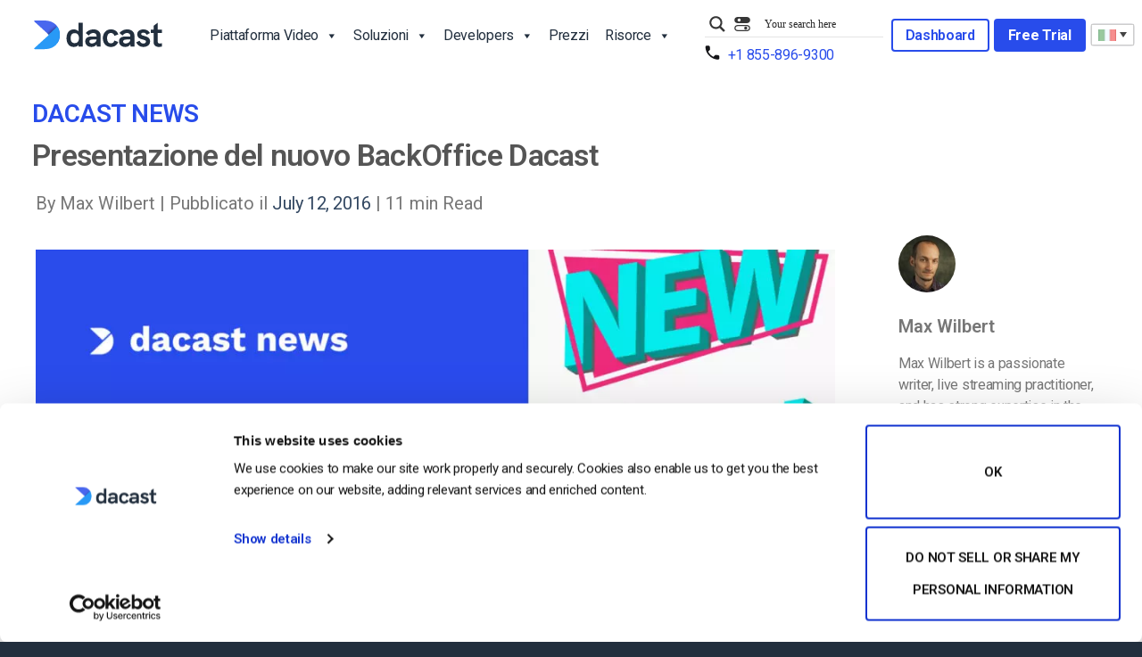

--- FILE ---
content_type: image/svg+xml
request_url: https://www.dacast.com/wp-content/themes/flatsome-child/assets/img/icon_menu.svg
body_size: 536
content:
<svg width="24" height="18" viewBox="0 0 24 18" fill="none" xmlns="http://www.w3.org/2000/svg">
<path fill-rule="evenodd" clip-rule="evenodd" d="M1.33333 3.33333C0.6 3.33333 0 2.58333 0 1.66667C0 0.75 0.6 0 1.33333 0H22.6667C23.4 0 24 0.75 24 1.66667C24 2.58333 23.4 3.33333 22.6667 3.33333H1.33333ZM1.33333 10.6668H22.6667C23.4 10.6668 24 9.91683 24 9.00016C24 8.0835 23.4 7.3335 22.6667 7.3335H1.33333C0.6 7.3335 0 8.0835 0 9.00016C0 9.91683 0.6 10.6668 1.33333 10.6668ZM1.33333 18.0003H22.6667C23.4 18.0003 24 17.2503 24 16.3337C24 15.417 23.4 14.667 22.6667 14.667H1.33333C0.6 14.667 0 15.417 0 16.3337C0 17.2503 0.6 18.0003 1.33333 18.0003Z" fill="#222F3E"/>
</svg>
